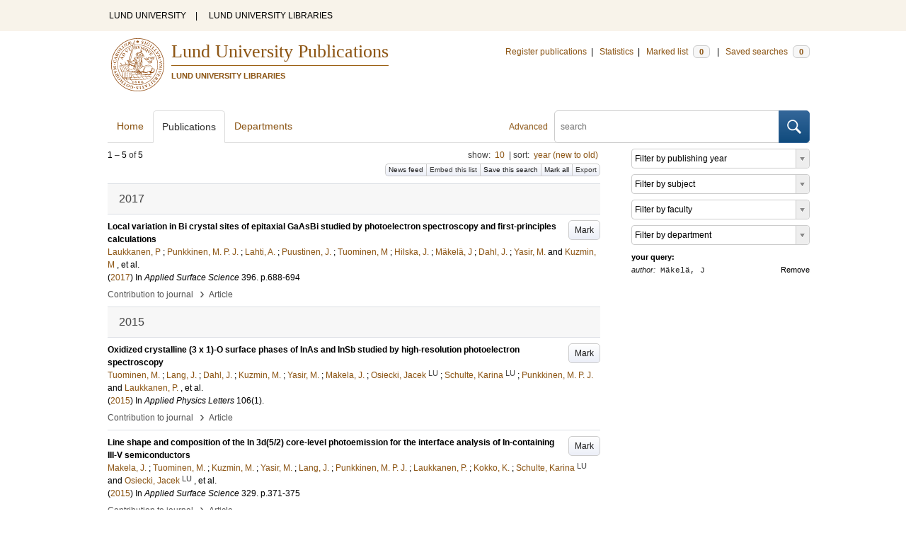

--- FILE ---
content_type: text/html; charset=utf-8
request_url: https://lup.lub.lu.se/search/publication?q=author%3D%22M%C3%A4kel%C3%A4%2C+J%22+or+(documentType+any+%22bookEditor+conferenceEditor%22+and+editor%3D%22M%C3%A4kel%C3%A4%2C+J%22)
body_size: 9243
content:
<!doctype html>
<html lang="en">
<head>
    <meta charset="utf-8"/>
    <title>Publications | Lund University Publications</title>
    <!--[if lt IE 9]>
    <script src="/search/assets/js/html5.js"></script>
    <![endif]-->
    <link rel="stylesheet" media="all" href="/search/assets/css/select2-style.css"/>
    <link rel="stylesheet" media="all" href="/search/assets/css/prettify.css"/>
    <link rel="stylesheet" media="all" href="/search/assets/css/style.css"/>

    <script src="/search/assets/js/jquery/jquery-3.6.0.min.js"></script>

    
        <script src="/search/assets/js/select2.min.js"></script>
    
        <!--[if lt IE 8]>
        <style type="text/css">
            input.button[type="submit"], button.button { border: none !important; }
            .button-append .button { height:30px; vertical-align:middle; }
            .button img { vertical-align: baseline; }
            nav > ul.horizontal, .short ul.horizontal { margin-right: -0.3em; }
            .search-form a, form.inline .button { margin-left: 0.3em; }
            .pagination li.prev, .pagination li.next { top: -2px; margin-right: -0.3em; }
            .select2-container-multi .select2-choices .select2-search-choice { padding-top: 1px; line-height: 16px; }
        </style>
        <![endif]-->
        <meta name="viewport" content="width=device-width, initial-scale=1, maximum-scale=1"/>
        <link rel="search" type="application/opensearchdescription+xml" href="https://lup.lub.lu.se/search/opensearch"/>
        <link rel="unapi-server" type="application/xml" href="https://lup.lub.lu.se/search/unapi"/>
        <link rel="alternate" type="application/rss+xml" title="Biblio hourly" href="https://lup.lub.lu.se/search/feed/hourly"/>
        <link rel="alternate" type="application/rss+xml" title="Biblio daily" href="https://lup.lub.lu.se/search/feed/daily"/>
        <link rel="alternate" type="application/rss+xml" title="Biblio weekly" href="https://lup.lub.lu.se/search/feed/weekly"/>
        <link rel="alternate" type="application/rss+xml" title="Biblio monthly" href="https://lup.lub.lu.se/search/feed/monthly"/>
        
    <meta name="totalResults" content="5"/>
    <meta name="startIndex" content="0"/>
    <meta name="itemsPerPage" content="10"/>
    </head>
    <body lang="en">
        <div class="skipnav"><a href="#main-content">Skip to main content</a></div>
        <div id=godwrapper>
        <div class="topwrapper"> 
            <header class="topheader">
                <nav>
                    <a href="http://www.lu.se/">LUND UNIVERSITY</a><span class="divider">&nbsp;|&nbsp;</span>
                    <a href="http://www.lub.lu.se/">LUND UNIVERSITY LIBRARIES</a>
                </nav>
            </header>
        </div>
        
        <div class="wrapper">

            
            <header class="luheader">
                <div class="logo" role="banner"><img src="/search/assets/img/logo_lu_nolabel.svg" alt="Lund University"/></div>
                <div class="headerbox">
                <h1><a href="https://lup.lub.lu.se/search">Lund University Publications</a></h1>
                <h2>LUND UNIVERSITY LIBRARIES</h2>
                </div>
                <nav class="horizontal">
                    <a href="http://lucris.lu.se/" target="_blank">Register publications</a><span class="divider">&nbsp;|&nbsp;</span>
                    <a href="/lupStat" target="_blank">Statistics</a><span class="divider">&nbsp;|&nbsp;</span>
                    <a href="https://lup.lub.lu.se/search/marked">Marked list <span class="total-marked label">0</span></a><span class="divider">&nbsp;|&nbsp;</span>
                    <a href="https://lup.lub.lu.se/search/saved-searches">Saved searches <span class="total-saved-searches label">0</span></a>
                </nav>
            </header>
            
            <header>
                <form action="https://lup.lub.lu.se/search/simple_search" method="get" class="search-form" role="search">
  <a href="https://lup.lub.lu.se/search/advanced-search">Advanced</a>
  <div class="button-append"><input type="text" name="q" aria-label="search" value="" placeholder="search"><button class="button" type="submit"><img alt="search button" src="/search/assets/img/magnifying-glass.svg"/></button></div>
</form>

                <nav class="nav large">
                    <span><a href="https://lup.lub.lu.se/search">Home</a></span>
                    <span class="tab-active"><a href="https://lup.lub.lu.se/search/publication?sort=publicationstatus.desc&amp;sort=year.desc">Publications</a></span>
                    <span><a href="https://lup.lub.lu.se/search/organization">Departments</a></span>
                    
                </nav>
            </header>
            <main id="main-content" class="content">
                <ul class="plain wide hide" id="messages">
</ul>

                  <div id="hits">

    <header>
      <div class="search-range l"><span class="first">1</span> &ndash; <span class="last">5</span>&nbsp;of&nbsp;<span class="total">5</span></div>

      <div class="r">
    <ul class="horizontal">
        <li class="search-option">show: <a href="#search-limit-content">10</a></li>
        <li class="divider">|</li>
        <li class="search-option">sort: <a href="#search-sorts-content">year (new to old)</a></li>
    </ul>
</div>
    <div class="button-group r">
            <a role="button" class="button button-tiny button-gray" href="https://lup.lub.lu.se/search/feed/daily?q=author%3D%22M%C3%A4kel%C3%A4%2C+J%22+or+(documentType+any+%22bookEditor+conferenceEditor%22+and+editor%3D%22M%C3%A4kel%C3%A4%2C+J%22)">News feed</a><a role="button" class="search-option button button-tiny button-gray" href="#embed-list-content">Embed this list</a><a role="button" class="button button-tiny button-gray save-search" href="#">Save this search</a><a role="button" class="button button-tiny button-gray mark-all" href="#">Mark all</a><a role="button" class="search-option button button-tiny button-gray" href="#search-export-content">Export</a>
    </div>
<div class="search-option-content" id="search-limit-content">
    <a class="search-option-close close" href="#">Cancel</a>
    <ul class="horizontal">
                <li><a href="https://lup.lub.lu.se/search/search/publication?limit=5&q=author%3D%22M%C3%A4kel%C3%A4%2C+J%22+or+(documentType+any+%22bookEditor+conferenceEditor%22+and+editor%3D%22M%C3%A4kel%C3%A4%2C+J%22)">5</a></li>
                <li class="divider">|</li>
                <li><a href="https://lup.lub.lu.se/search/search/publication?limit=10&q=author%3D%22M%C3%A4kel%C3%A4%2C+J%22+or+(documentType+any+%22bookEditor+conferenceEditor%22+and+editor%3D%22M%C3%A4kel%C3%A4%2C+J%22)">10</a></li>
                <li class="divider">|</li>
                <li><a href="https://lup.lub.lu.se/search/search/publication?limit=15&q=author%3D%22M%C3%A4kel%C3%A4%2C+J%22+or+(documentType+any+%22bookEditor+conferenceEditor%22+and+editor%3D%22M%C3%A4kel%C3%A4%2C+J%22)">15</a></li>
                <li class="divider">|</li>
                <li><a href="https://lup.lub.lu.se/search/search/publication?limit=20&q=author%3D%22M%C3%A4kel%C3%A4%2C+J%22+or+(documentType+any+%22bookEditor+conferenceEditor%22+and+editor%3D%22M%C3%A4kel%C3%A4%2C+J%22)">20</a></li>
                <li class="divider">|</li>
                <li><a href="https://lup.lub.lu.se/search/search/publication?limit=50&q=author%3D%22M%C3%A4kel%C3%A4%2C+J%22+or+(documentType+any+%22bookEditor+conferenceEditor%22+and+editor%3D%22M%C3%A4kel%C3%A4%2C+J%22)">50</a></li>
                <li class="divider">|</li>
                <li><a href="https://lup.lub.lu.se/search/search/publication?limit=100&q=author%3D%22M%C3%A4kel%C3%A4%2C+J%22+or+(documentType+any+%22bookEditor+conferenceEditor%22+and+editor%3D%22M%C3%A4kel%C3%A4%2C+J%22)">100</a></li>
                <li class="divider">|</li>
                <li><a href="https://lup.lub.lu.se/search/search/publication?limit=250&q=author%3D%22M%C3%A4kel%C3%A4%2C+J%22+or+(documentType+any+%22bookEditor+conferenceEditor%22+and+editor%3D%22M%C3%A4kel%C3%A4%2C+J%22)">250</a></li>
    </ul>
</div>
<div class="search-option-content" id="search-sorts-content">
    <a class="search-option-close close" href="#">Cancel</a>    <form class="inline" action="https://lup.lub.lu.se/search/search/publication" method="get">
                <input type="hidden" name="q" value="author=&quot;Mäkelä, J&quot; or (documentType any &quot;bookEditor conferenceEditor&quot; and editor=&quot;Mäkelä, J&quot;)"/>
            <div class="form-field">
                <select name="sort" class="w-4 select" data-allow-clear="1">                        <option value="year.desc" selected>year (new to old)</option>                        <option value="year.asc">year (old to new)</option>                        <option value="relevance.desc">relevance</option>                        <option value="title.asc">title (a to z)</option>                        <option value="title.desc">title (z to a)</option>                        <option value="publication.asc">journal, book or series title (a to z)</option>                        <option value="publication.desc">journal, book or series title (z to a)</option>                        <option value="author.asc">first author (a to z)</option>                        <option value="author.desc">first author (z to a)</option>                        <option value="datecreated.desc">date added (new to old)</option>                        <option value="datecreated.asc">date added (old to new)</option>                        <option value="dateupdated.desc">date last changed (new to old)</option>                        <option value="dateupdated.asc">date last changed (old to new)</option>                        <option value="publicationstatus.desc">publication status (published first)</option>                        <option value="publicationstatus.asc">publication status (unpublished first)</option>                        <option value="dateapproved.desc">date approved (new to old)</option>                        <option value="dateapproved.asc">date approved (old to new)</option>                        <option value="type.asc">document type (a-z)</option>                        <option value="type.desc">document type (z-a)</option>                        <option value="publisher.asc">publisher name (a-z)</option>                        <option value="publisher.desc">publisher name (z-a)</option>
                </select>
            </div>
            <div class="form-field">
                <select name="sort" data-placeholder="and ..." class="w-4 select" data-allow-clear="1">
                        <option value="" label=" " selected></option>                        <option value="year.desc">year (new to old)</option>                        <option value="year.asc">year (old to new)</option>                        <option value="relevance.desc" selected>relevance</option>                        <option value="title.asc">title (a to z)</option>                        <option value="title.desc">title (z to a)</option>                        <option value="publication.asc">journal, book or series title (a to z)</option>                        <option value="publication.desc">journal, book or series title (z to a)</option>                        <option value="author.asc">first author (a to z)</option>                        <option value="author.desc">first author (z to a)</option>                        <option value="datecreated.desc">date added (new to old)</option>                        <option value="datecreated.asc">date added (old to new)</option>                        <option value="dateupdated.desc">date last changed (new to old)</option>                        <option value="dateupdated.asc">date last changed (old to new)</option>                        <option value="publicationstatus.desc">publication status (published first)</option>                        <option value="publicationstatus.asc">publication status (unpublished first)</option>                        <option value="dateapproved.desc">date approved (new to old)</option>                        <option value="dateapproved.asc">date approved (old to new)</option>                        <option value="type.asc">document type (a-z)</option>                        <option value="type.desc">document type (z-a)</option>                        <option value="publisher.asc">publisher name (a-z)</option>                        <option value="publisher.desc">publisher name (z-a)</option>
                </select>
            </div>
            <div class="form-field">
                <select name="sort" data-placeholder="and ..." class="w-4 select" data-allow-clear="1">
                        <option value="" label=" " selected></option>                        <option value="year.desc">year (new to old)</option>                        <option value="year.asc">year (old to new)</option>                        <option value="relevance.desc">relevance</option>                        <option value="title.asc">title (a to z)</option>                        <option value="title.desc">title (z to a)</option>                        <option value="publication.asc">journal, book or series title (a to z)</option>                        <option value="publication.desc">journal, book or series title (z to a)</option>                        <option value="author.asc">first author (a to z)</option>                        <option value="author.desc">first author (z to a)</option>                        <option value="datecreated.desc">date added (new to old)</option>                        <option value="datecreated.asc">date added (old to new)</option>                        <option value="dateupdated.desc">date last changed (new to old)</option>                        <option value="dateupdated.asc">date last changed (old to new)</option>                        <option value="publicationstatus.desc">publication status (published first)</option>                        <option value="publicationstatus.asc">publication status (unpublished first)</option>                        <option value="dateapproved.desc">date approved (new to old)</option>                        <option value="dateapproved.asc">date approved (old to new)</option>                        <option value="type.asc">document type (a-z)</option>                        <option value="type.desc">document type (z-a)</option>                        <option value="publisher.asc">publisher name (a-z)</option>                        <option value="publisher.desc">publisher name (z-a)</option>
                </select>
            </div>
        <div class="form-field">
            <button type="submit" class="button">Sort</button>
        </div>
    </form>
</div>
<div class="search-option-content" id="search-export-content">
    <a class="search-option-close close" href="#">Cancel</a>
    <form action="https://lup.lub.lu.se/search/publication/export" method="get">
                <input type="hidden" name="q" value="author=&quot;Mäkelä, J&quot; or (documentType any &quot;bookEditor conferenceEditor&quot; and editor=&quot;Mäkelä, J&quot;)"/>
        <div class="form-field">
            <select name="format" class="select">
                    <option value="xls">Excel - common fields</option>
                    <option value="xls2">Excel - all fields</option>
                    <option value="csv">CSV - common fields</option>
                    <option value="csv2">CSV - all fields</option>
                    <option value="bibtex">BibTeX</option>
                    <option value="ris">RIS (reference software)</option>
                    <option value="enw">RIS (End Note)</option>
            </select>
        </div>
        <div class="format-user-options">
            <div class="form-field">
                <label>style</label>
                <select name="style" class="select" data-minimum-results-for-search="15">
                        <option value="mla">MLA</option>
                        <option value="apa">APA</option>
                        <option value="chicago-author-date">Chicago author-date</option>
                        <option value="vancouver">Vancouver</option>
                </select>
            </div>
        </div>
        <div class="form-field">
            <button type="submit" class="button">Export</button>
        </div>
    </form>
    <script>
        (function() {
            var formats = $('#search-export-content select[name=format]').first();
            var formatUserOptions = $('#search-export-content .format-user-options');
            var showFormatOptions = function(fmt) {
                var format = formats.val();
                if (format === 'txt' || format === 'doc') {
                    formatUserOptions.css('display', 'inline');
                } else {
                    formatUserOptions.css('display', 'none');
                }
            };
            formats.change(function() { showFormatOptions(); });
            showFormatOptions();
        })();
    </script>
</div>

    <div class="search-option-content section" id="embed-list-content">
        <a class="search-option-close close" href="#">Close</a>
        <h4>Embed this list</h4>
        <form>
            <div class="form-field">
                <label>style</label>
                <select name="embed-style" class="select embed-style" data-allow-clear="1" data-placeholder="default">
                    <option value="" label=" "></option>
                        <option value="mla">MLA</option>
                        <option value="apa">APA</option>
                        <option value="chicago-author-date">Chicago author-date</option>
                        <option value="vancouver">Vancouver</option>
                </select>
            </div>
            <div class="clearfix">
                <div class="form-field l">
                    <label>width</label>
                    <input type="text" class="embed-width" value="100%"/>
                </div>
                <div class="form-field l">
                    <label>height</label>
                    <input type="text" class="embed-height" value="400"/>
                </div>
            </div>
            <div class="form-field">
                <label>hide</label>
                <div class="clearfix">
                    <label class="checkbox l"><input type="checkbox" name="hide-pagination" class="embed-hide-pagination" value="1"/> pagination</label>
                    <label class="checkbox l"><input type="checkbox" name="hide-info" class="embed-hide-info" value="1"/> info</label>
                    <label class="checkbox l"><input type="checkbox" name="hide-options" class="embed-hide-options" value="1"/> options</label>
                </div>
            </div>
        </form>
        <label>copy and paste the html snippet below into your own page:</label>
        <div class="code prettyprint iframe-code">
            <div><span class="tag">&lt;iframe</span>&nbsp;<span class="atn">src</span><span class="pun">=</span><span class="atv">"<span class="embed-url">https://lup.lub.lu.se/search/publication?embed=1&amp;q=author%3D%22M%C3%A4kel%C3%A4%2C+J%22+or+(documentType+any+%22bookEditor+conferenceEditor%22+and+editor%3D%22M%C3%A4kel%C3%A4%2C+J%22)</span><span class="embed-style-param"></span><span class="embed-hide-pagination-param" style="display:none;">&amp;amp;hide_pagination=1</span><span class="embed-hide-info-param" style="display:none;">&amp;amp;hide_info=1</span><span class="embed-hide-options-param" style="display:none;">&amp;amp;hide_options=1</span>"</span></div>
            <div>&nbsp;&nbsp;<span class="atn">width</span><span class="pun">=</span><span class="atv">"<span class="embed-width-value">100%</span>"</span></div>
            <div>&nbsp;&nbsp;<span class="atn">height</span><span class="pun">=</span><span class="atv">"<span class="embed-height-value">400</span>"</span></div>
            <div>&nbsp;&nbsp;<span class="atn">allowtransparency</span><span class="pun">=</span><span class="atv">"true"</span></div>
            <div>&nbsp;&nbsp;<span class="atn">frameborder</span><span class="pun">=</span><span class="atv">"0"</span><span class="tag">&gt;</span></div>
            <div class="tag">&lt;/iframe&gt;</div>
        </div>
    </div>
    </header>
    <div class="section">
    

<ul class="list">            <li class="heading">2017</li>
            <li class="short unmarked-record" id="6ee67392-4b61-4b8a-afea-70088bad3dcd">
                        <a role="button" class="mark button button-gray r" href="#" data-marked="0" data-id="6ee67392-4b61-4b8a-afea-70088bad3dcd">Mark</a>
<span class="title">
        <a href="https://lup.lub.lu.se/search/publication/6ee67392-4b61-4b8a-afea-70088bad3dcd" target="_parent">Local variation in Bi crystal sites of epitaxial GaAsBi studied by photoelectron spectroscopy and first-principles calculations</a>
</span>
    <div class="clearfix">

<span class="authors">	<span class="contributor vcard">			<a class="url" href="https://lup.lub.lu.se/search/publication?q=author%3D%22Laukkanen%2C+P%22+or+(documentType+any+%22bookEditor+conferenceEditor%22+and+editor%3D%22Laukkanen%2C+P%22)" target="_parent">		<span class="fn">Laukkanen, P</span></a>
	</span>; 	<span class="contributor vcard">			<a class="url" href="https://lup.lub.lu.se/search/publication?q=author%3D%22Punkkinen%2C+M.+P.+J.%22+or+(documentType+any+%22bookEditor+conferenceEditor%22+and+editor%3D%22Punkkinen%2C+M.+P.+J.%22)" target="_parent">		<span class="fn">Punkkinen, M. P. J.</span></a>
	</span>; 	<span class="contributor vcard">			<a class="url" href="https://lup.lub.lu.se/search/publication?q=author%3D%22Lahti%2C+A.%22+or+(documentType+any+%22bookEditor+conferenceEditor%22+and+editor%3D%22Lahti%2C+A.%22)" target="_parent">		<span class="fn">Lahti, A.</span></a>
	</span>; 	<span class="contributor vcard">			<a class="url" href="https://lup.lub.lu.se/search/publication?q=author%3D%22Puustinen%2C+J.%22+or+(documentType+any+%22bookEditor+conferenceEditor%22+and+editor%3D%22Puustinen%2C+J.%22)" target="_parent">		<span class="fn">Puustinen, J.</span></a>
	</span>; 	<span class="contributor vcard">			<a class="url" href="https://lup.lub.lu.se/search/publication?q=author%3D%22Tuominen%2C+M%22+or+(documentType+any+%22bookEditor+conferenceEditor%22+and+editor%3D%22Tuominen%2C+M%22)" target="_parent">		<span class="fn">Tuominen, M</span></a>
	</span>; 	<span class="contributor vcard">			<a class="url" href="https://lup.lub.lu.se/search/publication?q=author%3D%22Hilska%2C+J.%22+or+(documentType+any+%22bookEditor+conferenceEditor%22+and+editor%3D%22Hilska%2C+J.%22)" target="_parent">		<span class="fn">Hilska, J.</span></a>
	</span>; 	<span class="contributor vcard">			<a class="url" href="https://lup.lub.lu.se/search/publication?q=author%3D%22M%C3%A4kel%C3%A4%2C+J%22+or+(documentType+any+%22bookEditor+conferenceEditor%22+and+editor%3D%22M%C3%A4kel%C3%A4%2C+J%22)" target="_parent">		<span class="fn">Mäkelä, J</span></a>
	</span>; 	<span class="contributor vcard">			<a class="url" href="https://lup.lub.lu.se/search/publication?q=author%3D%22Dahl%2C+J.%22+or+(documentType+any+%22bookEditor+conferenceEditor%22+and+editor%3D%22Dahl%2C+J.%22)" target="_parent">		<span class="fn">Dahl, J.</span></a>
	</span>; 	<span class="contributor vcard">			<a class="url" href="https://lup.lub.lu.se/search/publication?q=author%3D%22Yasir%2C+M.%22+or+(documentType+any+%22bookEditor+conferenceEditor%22+and+editor%3D%22Yasir%2C+M.%22)" target="_parent">		<span class="fn">Yasir, M.</span></a>
	</span> and 	<span class="contributor vcard">			<a class="url" href="https://lup.lub.lu.se/search/publication?q=author%3D%22Kuzmin%2C+M%22+or+(documentType+any+%22bookEditor+conferenceEditor%22+and+editor%3D%22Kuzmin%2C+M%22)" target="_parent">		<span class="fn">Kuzmin, M</span></a>
	</span>, et al.</span>


    (<span class="year"><a href="https://lup.lub.lu.se/search/publication?q=publishingYear+exact+2017" target="_parent">2017</a></span>)


        In <span class="parent">Applied Surface Science</span>
        <span class="volume">396</span>.
    <span class="pages">p.688-694</span>


    </div>
    <ul class="horizontal">
        <li>
            <span class="type" href="https://lup.lub.lu.se/search/type/contributiontojournal" target="_parent">Contribution to journal</span>
            <span class="type larger">&nbsp;› </span>
            <span class="type" href="https://lup.lub.lu.se/search/type/contributiontojournal/article" target="_parent">Article</span>
        </li>
    </ul>

            </li>            <li class="heading">2015</li>
            <li class="short unmarked-record" id="aed19b65-6d09-48b4-82a9-77edfc16c933">
                        <a role="button" class="mark button button-gray r" href="#" data-marked="0" data-id="aed19b65-6d09-48b4-82a9-77edfc16c933">Mark</a>
<span class="title">
        <a href="https://lup.lub.lu.se/search/publication/aed19b65-6d09-48b4-82a9-77edfc16c933" target="_parent">Oxidized crystalline (3 x 1)-O surface phases of InAs and InSb studied by high-resolution photoelectron spectroscopy</a>
</span>
    <div class="clearfix">

<span class="authors">	<span class="contributor vcard">			<a class="url" href="https://lup.lub.lu.se/search/publication?q=author%3D%22Tuominen%2C+M.%22+or+(documentType+any+%22bookEditor+conferenceEditor%22+and+editor%3D%22Tuominen%2C+M.%22)" target="_parent">		<span class="fn">Tuominen, M.</span></a>
	</span>; 	<span class="contributor vcard">			<a class="url" href="https://lup.lub.lu.se/search/publication?q=author%3D%22Lang%2C+J.%22+or+(documentType+any+%22bookEditor+conferenceEditor%22+and+editor%3D%22Lang%2C+J.%22)" target="_parent">		<span class="fn">Lang, J.</span></a>
	</span>; 	<span class="contributor vcard">			<a class="url" href="https://lup.lub.lu.se/search/publication?q=author%3D%22Dahl%2C+J.%22+or+(documentType+any+%22bookEditor+conferenceEditor%22+and+editor%3D%22Dahl%2C+J.%22)" target="_parent">		<span class="fn">Dahl, J.</span></a>
	</span>; 	<span class="contributor vcard">			<a class="url" href="https://lup.lub.lu.se/search/publication?q=author%3D%22Kuzmin%2C+M.%22+or+(documentType+any+%22bookEditor+conferenceEditor%22+and+editor%3D%22Kuzmin%2C+M.%22)" target="_parent">		<span class="fn">Kuzmin, M.</span></a>
	</span>; 	<span class="contributor vcard">			<a class="url" href="https://lup.lub.lu.se/search/publication?q=author%3D%22Yasir%2C+M.%22+or+(documentType+any+%22bookEditor+conferenceEditor%22+and+editor%3D%22Yasir%2C+M.%22)" target="_parent">		<span class="fn">Yasir, M.</span></a>
	</span>; 	<span class="contributor vcard">			<a class="url" href="https://lup.lub.lu.se/search/publication?q=author%3D%22Makela%2C+J.%22+or+(documentType+any+%22bookEditor+conferenceEditor%22+and+editor%3D%22Makela%2C+J.%22)" target="_parent">		<span class="fn">Makela, J.</span></a>
	</span>; 	<span class="contributor vcard">			<a class="url" href="https://lup.lub.lu.se/search/person/04367e50-ae71-4a30-b279-547a0e6c78c4" target="_parent">		<span class="fn">Osiecki, Jacek</span></a>
				<sup title="Lund University" class="label label-plain locality">LU</sup>
	</span>; 	<span class="contributor vcard">			<a class="url" href="https://lup.lub.lu.se/search/person/2bc2fd9e-877b-4fd5-8d8b-0a9077c9ee47" target="_parent">		<span class="fn">Schulte, Karina</span></a>
				<sup title="Lund University" class="label label-plain locality">LU</sup>
	</span>; 	<span class="contributor vcard">			<a class="url" href="https://lup.lub.lu.se/search/publication?q=author%3D%22Punkkinen%2C+M.+P.+J.%22+or+(documentType+any+%22bookEditor+conferenceEditor%22+and+editor%3D%22Punkkinen%2C+M.+P.+J.%22)" target="_parent">		<span class="fn">Punkkinen, M. P. J.</span></a>
	</span> and 	<span class="contributor vcard">			<a class="url" href="https://lup.lub.lu.se/search/publication?q=author%3D%22Laukkanen%2C+P.%22+or+(documentType+any+%22bookEditor+conferenceEditor%22+and+editor%3D%22Laukkanen%2C+P.%22)" target="_parent">		<span class="fn">Laukkanen, P.</span></a>
	</span>, et al.</span>


    (<span class="year"><a href="https://lup.lub.lu.se/search/publication?q=publishingYear+exact+2015" target="_parent">2015</a></span>)


        In <span class="parent">Applied Physics Letters</span>
        <span class="volume">106</span><span class="issue">(1)</span>.


    </div>
    <ul class="horizontal">
        <li>
            <span class="type" href="https://lup.lub.lu.se/search/type/contributiontojournal" target="_parent">Contribution to journal</span>
            <span class="type larger">&nbsp;› </span>
            <span class="type" href="https://lup.lub.lu.se/search/type/contributiontojournal/article" target="_parent">Article</span>
        </li>
    </ul>

            </li>
            <li class="short unmarked-record" id="61eb48c6-c30a-40d9-89be-5a137dd32d07">
                        <a role="button" class="mark button button-gray r" href="#" data-marked="0" data-id="61eb48c6-c30a-40d9-89be-5a137dd32d07">Mark</a>
<span class="title">
        <a href="https://lup.lub.lu.se/search/publication/61eb48c6-c30a-40d9-89be-5a137dd32d07" target="_parent">Line shape and composition of the In 3d(5/2) core-level photoemission for the interface analysis of In-containing III-V semiconductors</a>
</span>
    <div class="clearfix">

<span class="authors">	<span class="contributor vcard">			<a class="url" href="https://lup.lub.lu.se/search/publication?q=author%3D%22Makela%2C+J.%22+or+(documentType+any+%22bookEditor+conferenceEditor%22+and+editor%3D%22Makela%2C+J.%22)" target="_parent">		<span class="fn">Makela, J.</span></a>
	</span>; 	<span class="contributor vcard">			<a class="url" href="https://lup.lub.lu.se/search/publication?q=author%3D%22Tuominen%2C+M.%22+or+(documentType+any+%22bookEditor+conferenceEditor%22+and+editor%3D%22Tuominen%2C+M.%22)" target="_parent">		<span class="fn">Tuominen, M.</span></a>
	</span>; 	<span class="contributor vcard">			<a class="url" href="https://lup.lub.lu.se/search/publication?q=author%3D%22Kuzmin%2C+M.%22+or+(documentType+any+%22bookEditor+conferenceEditor%22+and+editor%3D%22Kuzmin%2C+M.%22)" target="_parent">		<span class="fn">Kuzmin, M.</span></a>
	</span>; 	<span class="contributor vcard">			<a class="url" href="https://lup.lub.lu.se/search/publication?q=author%3D%22Yasir%2C+M.%22+or+(documentType+any+%22bookEditor+conferenceEditor%22+and+editor%3D%22Yasir%2C+M.%22)" target="_parent">		<span class="fn">Yasir, M.</span></a>
	</span>; 	<span class="contributor vcard">			<a class="url" href="https://lup.lub.lu.se/search/publication?q=author%3D%22Lang%2C+J.%22+or+(documentType+any+%22bookEditor+conferenceEditor%22+and+editor%3D%22Lang%2C+J.%22)" target="_parent">		<span class="fn">Lang, J.</span></a>
	</span>; 	<span class="contributor vcard">			<a class="url" href="https://lup.lub.lu.se/search/publication?q=author%3D%22Punkkinen%2C+M.+P.+J.%22+or+(documentType+any+%22bookEditor+conferenceEditor%22+and+editor%3D%22Punkkinen%2C+M.+P.+J.%22)" target="_parent">		<span class="fn">Punkkinen, M. P. J.</span></a>
	</span>; 	<span class="contributor vcard">			<a class="url" href="https://lup.lub.lu.se/search/publication?q=author%3D%22Laukkanen%2C+P.%22+or+(documentType+any+%22bookEditor+conferenceEditor%22+and+editor%3D%22Laukkanen%2C+P.%22)" target="_parent">		<span class="fn">Laukkanen, P.</span></a>
	</span>; 	<span class="contributor vcard">			<a class="url" href="https://lup.lub.lu.se/search/publication?q=author%3D%22Kokko%2C+K.%22+or+(documentType+any+%22bookEditor+conferenceEditor%22+and+editor%3D%22Kokko%2C+K.%22)" target="_parent">		<span class="fn">Kokko, K.</span></a>
	</span>; 	<span class="contributor vcard">			<a class="url" href="https://lup.lub.lu.se/search/person/2bc2fd9e-877b-4fd5-8d8b-0a9077c9ee47" target="_parent">		<span class="fn">Schulte, Karina</span></a>
				<sup title="Lund University" class="label label-plain locality">LU</sup>
	</span> and 	<span class="contributor vcard">			<a class="url" href="https://lup.lub.lu.se/search/person/04367e50-ae71-4a30-b279-547a0e6c78c4" target="_parent">		<span class="fn">Osiecki, Jacek</span></a>
				<sup title="Lund University" class="label label-plain locality">LU</sup>
	</span>, et al.</span>


    (<span class="year"><a href="https://lup.lub.lu.se/search/publication?q=publishingYear+exact+2015" target="_parent">2015</a></span>)


        In <span class="parent">Applied Surface Science</span>
        <span class="volume">329</span>.
    <span class="pages">p.371-375</span>


    </div>
    <ul class="horizontal">
        <li>
            <span class="type" href="https://lup.lub.lu.se/search/type/contributiontojournal" target="_parent">Contribution to journal</span>
            <span class="type larger">&nbsp;› </span>
            <span class="type" href="https://lup.lub.lu.se/search/type/contributiontojournal/article" target="_parent">Article</span>
        </li>
    </ul>

            </li>            <li class="heading">2007</li>
            <li class="short unmarked-record" id="34589c89-f1da-4014-92a1-53cc18ecb6a1">
                        <a role="button" class="mark button button-gray r" href="#" data-marked="0" data-id="34589c89-f1da-4014-92a1-53cc18ecb6a1">Mark</a>
<span class="title">
        <a href="https://lup.lub.lu.se/search/publication/34589c89-f1da-4014-92a1-53cc18ecb6a1" target="_parent">Effects of pH management during selective antegrade cerebral perfusion on cerebral microcirculation and metabolism: alpha-stat versus pH-stat</a>
</span>
    <div class="clearfix">

<span class="authors">	<span class="contributor vcard">			<a class="url" href="https://lup.lub.lu.se/search/publication?q=author%3D%22Dahlbacka%2C+S.%22+or+(documentType+any+%22bookEditor+conferenceEditor%22+and+editor%3D%22Dahlbacka%2C+S.%22)" target="_parent">		<span class="fn">Dahlbacka, S.</span></a>
	</span>; 	<span class="contributor vcard">			<a class="url" href="https://lup.lub.lu.se/search/publication?q=author%3D%22Alaoja%2C+H.%22+or+(documentType+any+%22bookEditor+conferenceEditor%22+and+editor%3D%22Alaoja%2C+H.%22)" target="_parent">		<span class="fn">Alaoja, H.</span></a>
	</span>; 	<span class="contributor vcard">			<a class="url" href="https://lup.lub.lu.se/search/publication?q=author%3D%22Makela%2C+J.%22+or+(documentType+any+%22bookEditor+conferenceEditor%22+and+editor%3D%22Makela%2C+J.%22)" target="_parent">		<span class="fn">Makela, J.</span></a>
	</span>; 	<span class="contributor vcard">			<a class="url" href="https://lup.lub.lu.se/search/publication?q=author%3D%22Niemela%2C+E.%22+or+(documentType+any+%22bookEditor+conferenceEditor%22+and+editor%3D%22Niemela%2C+E.%22)" target="_parent">		<span class="fn">Niemela, E.</span></a>
	</span>; 	<span class="contributor vcard">			<a class="url" href="https://lup.lub.lu.se/search/publication?q=author%3D%22Laurila%2C+P.%22+or+(documentType+any+%22bookEditor+conferenceEditor%22+and+editor%3D%22Laurila%2C+P.%22)" target="_parent">		<span class="fn">Laurila, P.</span></a>
	</span>; 	<span class="contributor vcard">			<a class="url" href="https://lup.lub.lu.se/search/publication?q=author%3D%22Kiviluoma%2C+K.%22+or+(documentType+any+%22bookEditor+conferenceEditor%22+and+editor%3D%22Kiviluoma%2C+K.%22)" target="_parent">		<span class="fn">Kiviluoma, K.</span></a>
	</span>; 	<span class="contributor vcard">			<a class="url" href="https://lup.lub.lu.se/search/person/910de93f-f46a-4620-b564-a51714814de8" target="_parent">		<span class="fn">Honkanen, Anna</span></a>
				<sup title="Lund University" class="label label-plain locality">LU</sup>
	</span>; 	<span class="contributor vcard">			<a class="url" href="https://lup.lub.lu.se/search/publication?q=author%3D%22Ohtonen%2C+P.%22+or+(documentType+any+%22bookEditor+conferenceEditor%22+and+editor%3D%22Ohtonen%2C+P.%22)" target="_parent">		<span class="fn">Ohtonen, P.</span></a>
	</span>; 	<span class="contributor vcard">			<a class="url" href="https://lup.lub.lu.se/search/publication?q=author%3D%22Anttila%2C+V.%22+or+(documentType+any+%22bookEditor+conferenceEditor%22+and+editor%3D%22Anttila%2C+V.%22)" target="_parent">		<span class="fn">Anttila, V.</span></a>
	</span> and 	<span class="contributor vcard">			<a class="url" href="https://lup.lub.lu.se/search/publication?q=author%3D%22Juvonen%2C+T.%22+or+(documentType+any+%22bookEditor+conferenceEditor%22+and+editor%3D%22Juvonen%2C+T.%22)" target="_parent">		<span class="fn">Juvonen, T.</span></a>
	</span></span>


    (<span class="year"><a href="https://lup.lub.lu.se/search/publication?q=publishingYear+exact+2007" target="_parent">2007</a></span>)


        In <span class="parent">Annals of Thoracic Surgery</span>
        <span class="volume">84</span>.
    <span class="pages">p.847-855</span>


    </div>
    <ul class="horizontal">
        <li>
            <span class="type" href="https://lup.lub.lu.se/search/type/contributiontojournal" target="_parent">Contribution to journal</span>
            <span class="type larger">&nbsp;› </span>
            <span class="type" href="https://lup.lub.lu.se/search/type/contributiontojournal/article" target="_parent">Article</span>
        </li>
    </ul>

            </li>            <li class="heading">2000</li>
            <li class="short unmarked-record" id="0beac3c0-53f7-4d26-be3e-4af7a75fc030">
                        <a role="button" class="mark button button-gray r" href="#" data-marked="0" data-id="0beac3c0-53f7-4d26-be3e-4af7a75fc030">Mark</a>
<span class="title">
        <a href="https://lup.lub.lu.se/search/publication/0beac3c0-53f7-4d26-be3e-4af7a75fc030" target="_parent">Hygroscopic properties of aerosol particles in the north-eastern Atlantic during ACE-2</a>
</span>
    <div class="clearfix">

<span class="authors">	<span class="contributor vcard">			<a class="url" href="https://lup.lub.lu.se/search/person/728b37a5-4444-4673-9a7c-26b7c3219bfe" target="_parent">		<span class="fn">Swietlicki, Erik</span></a>
				<sup title="Lund University" class="label label-plain locality">LU</sup>
				<a href="https://orcid.org/0000-0003-2031-0404"><img alt="orcid" style="height: 1em; width: auto" src="/search/assets/img/orcid64x64.png"/></a>
	</span>; 	<span class="contributor vcard">			<a class="url" href="https://lup.lub.lu.se/search/person/a2ae1773-4266-4735-95f7-645458cb588f" target="_parent">		<span class="fn">Zhou, Jingchuan</span></a>
				<sup title="Lund University" class="label label-plain locality">LU</sup>
	</span>; 	<span class="contributor vcard">			<a class="url" href="https://lup.lub.lu.se/search/publication?q=author%3D%22Covert%2C+D+S%22+or+(documentType+any+%22bookEditor+conferenceEditor%22+and+editor%3D%22Covert%2C+D+S%22)" target="_parent">		<span class="fn">Covert, D S</span></a>
	</span>; 	<span class="contributor vcard">			<a class="url" href="https://lup.lub.lu.se/search/publication?q=author%3D%22Hameri%2C+K%22+or+(documentType+any+%22bookEditor+conferenceEditor%22+and+editor%3D%22Hameri%2C+K%22)" target="_parent">		<span class="fn">Hameri, K</span></a>
	</span>; 	<span class="contributor vcard">			<a class="url" href="https://lup.lub.lu.se/search/publication?q=author%3D%22Busch%2C+B%22+or+(documentType+any+%22bookEditor+conferenceEditor%22+and+editor%3D%22Busch%2C+B%22)" target="_parent">		<span class="fn">Busch, B</span></a>
	</span>; 	<span class="contributor vcard">			<a class="url" href="https://lup.lub.lu.se/search/publication?q=author%3D%22V%C3%A4keva%2C+M%22+or+(documentType+any+%22bookEditor+conferenceEditor%22+and+editor%3D%22V%C3%A4keva%2C+M%22)" target="_parent">		<span class="fn">Väkeva, M</span></a>
	</span>; 	<span class="contributor vcard">			<a class="url" href="https://lup.lub.lu.se/search/publication?q=author%3D%22Dusek%2C+U%22+or+(documentType+any+%22bookEditor+conferenceEditor%22+and+editor%3D%22Dusek%2C+U%22)" target="_parent">		<span class="fn">Dusek, U</span></a>
	</span>; 	<span class="contributor vcard">			<a class="url" href="https://lup.lub.lu.se/search/publication?q=author%3D%22Berg%2C+O+H%22+or+(documentType+any+%22bookEditor+conferenceEditor%22+and+editor%3D%22Berg%2C+O+H%22)" target="_parent">		<span class="fn">Berg, O H</span></a>
	</span>; 	<span class="contributor vcard">			<a class="url" href="https://lup.lub.lu.se/search/publication?q=author%3D%22Wiedensohler%2C+A%22+or+(documentType+any+%22bookEditor+conferenceEditor%22+and+editor%3D%22Wiedensohler%2C+A%22)" target="_parent">		<span class="fn">Wiedensohler, A</span></a>
	</span> and 	<span class="contributor vcard">			<a class="url" href="https://lup.lub.lu.se/search/publication?q=author%3D%22Aalto%2C+P%22+or+(documentType+any+%22bookEditor+conferenceEditor%22+and+editor%3D%22Aalto%2C+P%22)" target="_parent">		<span class="fn">Aalto, P</span></a>
	</span>, et al.</span>


    (<span class="year"><a href="https://lup.lub.lu.se/search/publication?q=publishingYear+exact+2000" target="_parent">2000</a></span>)


        In <span class="parent">Tellus. Series B: Chemical and Physical Meteorology</span>
        <span class="volume">52B</span>.
    <span class="pages">p.201-227</span>


    </div>
    <ul class="horizontal">
        <li>
            <span class="type" href="https://lup.lub.lu.se/search/type/contributiontojournal" target="_parent">Contribution to journal</span>
            <span class="type larger">&nbsp;› </span>
            <span class="type" href="https://lup.lub.lu.se/search/type/contributiontojournal/article" target="_parent">Article</span>
        </li>
    </ul>

            </li>
</ul>


    </div>
  </div>
  <aside id="facets" class="small">
    <ul class="plain">      
  <li title="Filter by publishing year">
    <select aria-label="Filter by publishing year" class="select search-facet"
      data-minimum-results-for-search="100"
      data-placeholder="Filter by publishing year"
      data-index="year">
      <option value="" label=" "></option>
      <option value="2017">2017 (1)</option>
      <option value="2015">2015 (2)</option>
      <option value="2007">2007 (1)</option>
      <option value="2000">2000 (1)</option>
    </select>
  </li>
  <li title="Filter by subject">
    <select aria-label="Filter by subject" class="select search-facet"
      data-minimum-results-for-search="100"
      data-placeholder="Filter by subject"
      data-index="subject">
      <option value="" label=" "></option>
      <option value="103">Physical Sciences (2)</option>
      <option value="1">Natural Sciences (1)</option>
      <option value="10301">Subatomic Physics (1)</option>
      <option value="10608">Zoology (1)</option>
      <option value="21199">Other Engineering and Technologies (1)</option>
      <option value="509">Other Social Sciences (1)</option>
    </select>
  </li>
  <li title="Filter by faculty">
    <select aria-label="Filter by faculty" class="select search-facet"
      data-placeholder="Filter by faculty"
      data-index="department">
      <option value="" label=" "></option>
      
      <option value="v1000170">Faculty of Engineering, LTH (1)</option>
      
      <option value="v1000600">Faculty of Science (1)</option>
    </select>
  </li>
  <li title="Filter by department">
    <select aria-label="Filter by department" class="select search-facet"
      data-placeholder="Filter by department"
      data-index="department">
      <option value="" label=" "></option>
<!--      <option value="v1000329">v1000329 &ndash;  (3)</option>
-->
          <option value="v1000329">MAX IV Laboratory (3)</option>
          
<!--      <option value="v1000200">v1000200 &ndash;  (1)</option>
-->
          <option value="v1000200">Departments at LTH (1)</option>
          
<!--      <option value="v1000621">v1000621 &ndash;  (1)</option>
-->
          <option value="v1000621">Department of Physics (1)</option>
          
<!--      <option value="v1000629">v1000629 &ndash;  (1)</option>
-->
          <option value="v1000629">Nuclear physics (1)</option>
          
    </select>
  </li>  

</ul>

<dl>
  <dt>your query:</dt>
  <dd>    <a class="r" href="https://lup.lub.lu.se/search/publication">Remove</a>
    <span class="code"><span class=query-field>author:</span> M&auml;kel&auml;, J</span>
  </dd>
</dl>

  </aside>
            </main>
        </div>
                <div class="footerwrapper">
                        <footer>
                                <span>Built with <a href="http://librecat.org">LibreCat&nbsp;&nbsp;<img alt="librecat" src="/search/assets/img/librecat.png"/></a></span>
                                <nav class="plain">
                                    <a href="https://lup.lub.lu.se/search/doc/userguide">User guide</a><span class="divider">&nbsp;|&nbsp;</span>
                                    <!--
                                            <a href="https://lup.lub.lu.se/search/doc/api">Download &amp; API</a><span class="divider">&nbsp;|&nbsp;</span>
                                    -->
                                    <a href="https://www.ub.lu.se/accessibility-lund-university-publications">About accessibility</a><span class="divider">&nbsp;|&nbsp;</span>
                                    <a href="https://lup.lub.lu.se/search/contact">Contact</a>
                                </nav>
                        </footer>
                </div>
        <script>
    
    
        function yearRangeToCQL(field, val) {
            str = $.trim(val);
            str = str.replace(/[^0-9\-<>= ]/g,' ');
            str = str.replace(/[ ][ ]+/g,' ');
        
            var q = '';   
            var matches;
            
            if (str.match(/^- *[1-9][0-9]{3}$/))
                str = str.replace('-', '<=');
            if (str.match(/^[1-9][0-9]{3} *-$/))
                str = str.replace('-', '>=');

            if (matches = str.match(/^[1-9][0-9]{3}$/)) {
                q = field+' = '+matches[0];
            }   else if( matches = /^([1-9][0-9]{3}) *- *([1-9][0-9]{3})$/.exec(str)) {
                if (parseInt(matches[1]) > parseInt(matches[2]))
                    return "";
                q = field + ' >= ' + matches[1] + ' and ' + field + ' <= ' + matches[2];
            } else if( matches = /^([><=])(=)? *([1-9][0-9]{3})$/.exec(str) ) {
                q = field +' '+ matches[1] + ((matches[2] && matches[1]!= '=') ? '=' : '') +' '+ matches[3]; 
            } 

            return q; 
        }
        
        
        function validate_range(val) {
            var check = yearRangeToCQL('x', val);
            if (check.length > 0) 
                return [{id: val, text: val}];
            else return [];
        }
   
    // tab-nav
        $('.tab-nav').each(function() {
            var tabs  = $(this);
            var activeTab = tabs.children(':first');
            var content   = $('#'+activeTab.children('a:first').prop('href').split('#')[1]);
            tabs.on('click', '.tabbable a', function(evt) {
                evt.preventDefault();
                activeTab.removeClass('tab-active');
                content.removeClass('tab-active');
                activeTab = $(this).parent().addClass('tab-active');
                content   = $('#'+$(this).prop('href').split('#')[1]).addClass('tab-active');
        console.log(content);
            });
        });

 
                // select
                $('.select').each(function() {
                    var select = $(this);
                    var params = {minimumResultsForSearch: 15};
                    params.separator = ' ';
                    if (select.data('separator'))
                         params.separator = select.data('separator'); 
                    if (select.data('min-input-length'))
                         params.minimumInputLength = parseInt(select.data('min-input-length'), 0);
                    if (select.data('allow-clear'))
                        params.allowClear = true;
                    if (select.data('multiple'))
                        params.multiple = true;
                    if (select.data('ranges')) {
                        params.separator = ',';
                        params.formatNoMatches = function (term) { return "Enter a valid year/year range. Examples: 2003  |  2003-2005  |  -2005  |  >2005  |  <=1995" };
                        params.formatSearching =  function () { return "Validating..." };
                        params.formatInputTooShort = function () { return "Enter a valid year/year range. Examples: 2003  |  2003-2005  |  -2005  |  >2005  |  <=1995" };
            params.query = function (query) {
                    var data = {results: []};
                var check = yearRangeToCQL('x', query.term)
                if (check.length > 0) {
                     data.results.push({id: query.term, text: query.term});
                        } else {
                        }
                query.callback(data);
            }
                    }
                    if (select.data('minimum-results-for-search'))
                        params.minimumResultsForSearch = parseInt(select.data('minimum-results-for-search'), 10);
                    if (select.data('createSearchChoice'))
                        params.createSearchChoice = select.data('createSearchChoice');
                    if (select.data('bag-name')) {
                        params.bagName = select.data('bag-name');
                        params.ajax = {
                            url: 'https://lup.lub.lu.se/search/list_find?bag='+select.data('bag-name'),
                            type: 'GET',
                            data: function (term, page) {
                                 return {
                    query: term, // search term
                     }
                            },
                            dataType: 'json',
                            results: function(data, page) {
                                     return {results: data.entries};
                            }
                        };            
                    }
                    select.select2(params);
                });

                var baseURL = 'https://lup.lub.lu.se/search',
                        embedParams = {},
                        searchParams = {"q":["author=&quot;M&auml;kel&auml;, J&quot; or (documentType any &quot;bookEditor conferenceEditor&quot; and editor=&quot;M&auml;kel&auml;, J&quot;)"],"sort":[]};

                var escapeHTML = function(text) {
                    return text.replace(/&/g,'&amp;').replace(/</g,'&lt;').replace(/>/g,'&gt;');
                };        
                                

                // alerts
                var showAlertMessage = function(type, message) {
                    var msg = $('<li class="alert '+type+'"><a class="close" href="#">Close</a>'+escapeHTML(message)+'</li>');
                    msg.on('click', '.close', function(evt) {
                        evt.preventDefault();
                        msg.remove();
                        if (!$('#messages li').length) $('#messages').hide(); // empty list retains height in ie6-7

                    });
                    $('#messages').append(msg).show();
                };

                // search
        //        $('.search-form').submit(function() {
        //          var input = $(this).find(':input[name=q]');
        //          var q = input.val();
        //          if (q.length) {
        //            q = $.trim(q.replace(/"/g, ''));
        //            q = '"'+q+'"';
        //            input.val(q);
        //          }
        //        });

                // search options
                $('a.search-option, .search-option a').click(function(evt) {
                    evt.preventDefault();
                    let href = $(this).prop('href').split('#')[1]
                    var target = $('#'+href);
                    console.log(href);
                    if (target.hasClass('search-option-active')) {
                        console.log("has class")
                        target.hide();
                        target.removeClass('search-option-active');
                    } else {
                        console.log("needs class")
                        $('.search-option-active').hide();
                        $('.search-option-active').removeClass('search-option-active');
                        target.addClass('search-option-active');
                        target.show();
                    }
                });
                $('.search-option-close').click(function(evt) {
                    evt.preventDefault();
                    $(this).closest('.search-option-active').removeClass('search-option-active').hide();
                });

                // search facets
                $('select.search-facet').change(function() {
                    var select = $(this),
                        index  = select.data('index'),
                        term   = select.val();
                    if (term.match(/\s/)) {
                        term = '"'+term+'"';
                    }
                    searchParams.q.push(index+' exact '+term);
                    delete searchParams.start;
                    var url = baseURL + '/publication?' + $.param($.extend({}, embedParams, searchParams), true);
                    window.location.replace(url);
                });

                // save search
                $('a.save-search').click(function(evt) {
                    evt.preventDefault();
                    var params = $.extend({}, searchParams);
                    delete params.start;
                    $.ajax({
                        traditional: true,
                        type: 'POST',
                        url: 'https://lup.lub.lu.se/search/saved-searches',
                        data: params,
                        dataType: 'json',
                        success: function(res) {
                            $('.total-saved-searches').text(res.total);
                        }
                    });
                });

                // mark
                $('a.mark-all').click(function(evt) {
                    evt.preventDefault();
                    var params = $.extend({}, searchParams);
                    delete params.start;
                    delete params.limit;
                    if($(this).hasClass('unmark-all')) {
                        $(this).removeClass('mark-all');
                        evt.preventDefault();
                        $.post('https://lup.lub.lu.se/search/marked?x-tunneled-method=DELETE', function(res) {
                            window.location.replace("https://lup.lub.lu.se/search/publication");
                        }, 'json');
                    } else {
                        $.ajax({
                            traditional: true,
                            type: 'POST',
                            url: 'https://lup.lub.lu.se/search/marked',
                            data: params,
                            dataType: 'json',
                            success: function(res) {
                                $('.total-marked').text(res.total);
                                if (res.message) {
                                    showAlertMessage(res.ok ? 'info' : 'warning', res.message);
                                }
                                $('a.mark').data('marked', 1).text('Unmark');
                                $('.unmarked-record').addClass( 'marked-record' ); 
                                $('.unmarked-record').removeClass( 'unmarked-record' ); 
                            }
                        });
                        $(this).addClass('unmark-all');
                        $(this).text('Unmark all');
                    }
                });

                $('a.unmark-all').click(function(evt) {
                    evt.preventDefault();
                    $.post('https://lup.lub.lu.se/search/marked?x-tunneled-method=DELETE', function(res) {
                        window.location.replace("https://lup.lub.lu.se/search/publication");
                    }, 'json');
                });

                $('a.mark').click(function(evt) {
                    evt.preventDefault();
                    var a = $(this);
                    var marked = a.data('marked');
                    if (marked == 0) {
                        $('a.mark-all').addClass('unmark-all');
                        $('a.mark-all').text('Unmark all');
                        $.post('https://lup.lub.lu.se/search/marked/'+a.data('id'), function(res) {
                            $('.total-marked').text(res.total);
                            a.data('marked', 1).text('Unmark');
                            $('#'+a.data('id')).addClass( 'marked-record' );
                            $('#'+a.data('id')).removeClass( 'unmarked-record' );   
                        }, 'json');
                    } else {
                        $.post('https://lup.lub.lu.se/search/marked/'+a.data('id')+'?x-tunneled-method=DELETE', function(res) {
                            $('.total-marked').text(res.total);
                            a.data('marked', 0).text('Mark');
                            $('#'+a.data('id')).addClass( 'unmarked-record' );
                            $('#'+a.data('id')).removeClass( 'marked-record' );                   
                        }, 'json');
                    }
                });

                // embed
                $('.embed-style').change(function() {
                    var style = $(this).val();
                    if (style.length) {
                        $('.embed-style-param').text('&amp;style='+style);
                    } else {
                        $('.embed-style-param').text('');
                    }
                });
                $.each(['width', 'height'], function(i, param) {
                    $('.embed-'+param).keyup(function() {
                        $('.embed-'+param+'-value').text($(this).val());
                    });
                });
                $.each(['pagination', 'info', 'options'], function(i, param) {
                    $('.embed-hide-'+param).change(function() {
                        $('.embed-hide-'+param+'-param').toggle();
                    });
                });

                $('.embed-email').submit(function(evt) {
                    evt.preventDefault();
                    var snippet = $('.iframe-code').clone();
                    $.each(['pagination', 'info', 'options'], function(i, param) {
                        var el = snippet.find('.embed-hide-'+param+'-param');
                        if (!$('.embed-hide-'+param).is(':checked')) el.remove();
                    });
                    var message = $.trim(snippet.text());
                    snippet.remove();
                    var btn = $(this).find('button');
                    var btnText = btn.text();
                    btn.text('Sending...');
                    $.post(this.action, {
                            email: this.elements['email'].value,
                            subject: this.elements['subject'].value,
                            message: message
                    }, function(res) {
                            btn.text('Sent!');
                            window.setTimeout(function() {
                                btn.text(btnText);
                            }, 1000);
                    }, 'json');
                });

                // gravatar
                $('img.gravatar').each(function() {
                    $(this).prop('src', $(this).data('gravatar-url'));
                });
        </script>
        </div>
    </body>
</html>

